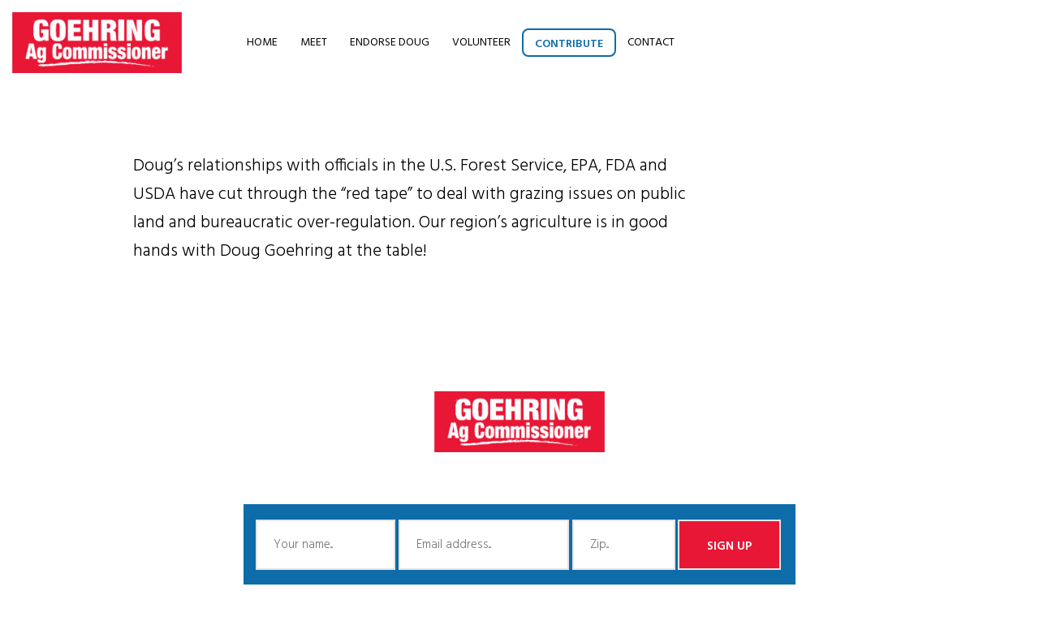

--- FILE ---
content_type: text/html; charset=UTF-8
request_url: https://www.douggoehring.com/17/
body_size: 5229
content:


<!DOCTYPE html>
<!--[if lt IE 7]>      <html class="no-js lt-ie9 lt-ie8 lt-ie7 lt-ie10"> <![endif]-->
<!--[if IE 7]>         <html class="no-js lt-ie9 lt-ie8 lt-ie10"> <![endif]-->
<!--[if IE 8]>         <html class="no-js lt-ie9 lt-ie10"> <![endif]-->
<!--[if IE 9]>         <html class="no-js lt-ie10"> <![endif]-->
<!--[if gt IE 9]><!--> <html class="no-js"> <!--<![endif]-->

<head>
<meta charset="utf-8">
<meta http-equiv="X-UA-Compatible" content="IE=edge,chrome=1">
<meta name="viewport" content="width=device-width, initial-scale=1, minimum-scale=1, user-scalable=yes">

<title>Walt Bones, Former South Dakota Secretary of Agriculture | Elect Goehring for Ag Commissioner!</title>
<meta name="description" content="Doug’s relationships with officials in the U.S. Forest Service, EPA, FDA and USDA have cut through the “red tape” to..." />


<meta name='robots' content='max-image-preview:large' />
<link rel="alternate" type="application/rss+xml" title="Elect Goehring for Ag Commissioner! &raquo; Walt Bones, Former South Dakota Secretary of Agriculture Comments Feed" href="https://www.douggoehring.com/17/feed/" />
<link rel="alternate" title="oEmbed (JSON)" type="application/json+oembed" href="https://www.douggoehring.com/wp-json/oembed/1.0/embed?url=https%3A%2F%2Fwww.douggoehring.com%2F17%2F" />
<link rel="alternate" title="oEmbed (XML)" type="text/xml+oembed" href="https://www.douggoehring.com/wp-json/oembed/1.0/embed?url=https%3A%2F%2Fwww.douggoehring.com%2F17%2F&#038;format=xml" />
<meta property="og:title" content="Walt Bones, Former South Dakota Secretary of Agriculture"/><meta property="og:description" content=/><meta property="og:type" content="article"/><meta property="og:url" content="https://www.douggoehring.com/17/"/><meta property="og:site_name" content="Elect Goehring for Ag Commissioner!"/><meta name="twitter:title" content="Walt Bones, Former South Dakota Secretary of Agriculture"/><meta name="twitter:card" content="summary" /><meta name="twitter:description" content="" /><meta name="twitter:url" content="https://www.douggoehring.com/17/"/><meta property="og:image" content="/home/douggoehring_2gd8ug/douggoehring.com/wp-content/themes/redslantdefault/images/social_default_image.jpg"/><meta name="twitter:image" content="/home/douggoehring_2gd8ug/douggoehring.com/wp-content/themes/redslantdefault/images/social_default_image.jpg"/><style id='wp-img-auto-sizes-contain-inline-css' type='text/css'>
img:is([sizes=auto i],[sizes^="auto," i]){contain-intrinsic-size:3000px 1500px}
/*# sourceURL=wp-img-auto-sizes-contain-inline-css */
</style>
<link rel='stylesheet' id='sff-timeline-css' href='https://www.douggoehring.com/wp-content/plugins/seofacebookfeed/packages/facebook/css/timeline.css?ver=1' type='text/css' media='screen' />
<style id='wp-emoji-styles-inline-css' type='text/css'>

	img.wp-smiley, img.emoji {
		display: inline !important;
		border: none !important;
		box-shadow: none !important;
		height: 1em !important;
		width: 1em !important;
		margin: 0 0.07em !important;
		vertical-align: -0.1em !important;
		background: none !important;
		padding: 0 !important;
	}
/*# sourceURL=wp-emoji-styles-inline-css */
</style>
<style id='wp-block-library-inline-css' type='text/css'>
:root{--wp-block-synced-color:#7a00df;--wp-block-synced-color--rgb:122,0,223;--wp-bound-block-color:var(--wp-block-synced-color);--wp-editor-canvas-background:#ddd;--wp-admin-theme-color:#007cba;--wp-admin-theme-color--rgb:0,124,186;--wp-admin-theme-color-darker-10:#006ba1;--wp-admin-theme-color-darker-10--rgb:0,107,160.5;--wp-admin-theme-color-darker-20:#005a87;--wp-admin-theme-color-darker-20--rgb:0,90,135;--wp-admin-border-width-focus:2px}@media (min-resolution:192dpi){:root{--wp-admin-border-width-focus:1.5px}}.wp-element-button{cursor:pointer}:root .has-very-light-gray-background-color{background-color:#eee}:root .has-very-dark-gray-background-color{background-color:#313131}:root .has-very-light-gray-color{color:#eee}:root .has-very-dark-gray-color{color:#313131}:root .has-vivid-green-cyan-to-vivid-cyan-blue-gradient-background{background:linear-gradient(135deg,#00d084,#0693e3)}:root .has-purple-crush-gradient-background{background:linear-gradient(135deg,#34e2e4,#4721fb 50%,#ab1dfe)}:root .has-hazy-dawn-gradient-background{background:linear-gradient(135deg,#faaca8,#dad0ec)}:root .has-subdued-olive-gradient-background{background:linear-gradient(135deg,#fafae1,#67a671)}:root .has-atomic-cream-gradient-background{background:linear-gradient(135deg,#fdd79a,#004a59)}:root .has-nightshade-gradient-background{background:linear-gradient(135deg,#330968,#31cdcf)}:root .has-midnight-gradient-background{background:linear-gradient(135deg,#020381,#2874fc)}:root{--wp--preset--font-size--normal:16px;--wp--preset--font-size--huge:42px}.has-regular-font-size{font-size:1em}.has-larger-font-size{font-size:2.625em}.has-normal-font-size{font-size:var(--wp--preset--font-size--normal)}.has-huge-font-size{font-size:var(--wp--preset--font-size--huge)}.has-text-align-center{text-align:center}.has-text-align-left{text-align:left}.has-text-align-right{text-align:right}.has-fit-text{white-space:nowrap!important}#end-resizable-editor-section{display:none}.aligncenter{clear:both}.items-justified-left{justify-content:flex-start}.items-justified-center{justify-content:center}.items-justified-right{justify-content:flex-end}.items-justified-space-between{justify-content:space-between}.screen-reader-text{border:0;clip-path:inset(50%);height:1px;margin:-1px;overflow:hidden;padding:0;position:absolute;width:1px;word-wrap:normal!important}.screen-reader-text:focus{background-color:#ddd;clip-path:none;color:#444;display:block;font-size:1em;height:auto;left:5px;line-height:normal;padding:15px 23px 14px;text-decoration:none;top:5px;width:auto;z-index:100000}html :where(.has-border-color){border-style:solid}html :where([style*=border-top-color]){border-top-style:solid}html :where([style*=border-right-color]){border-right-style:solid}html :where([style*=border-bottom-color]){border-bottom-style:solid}html :where([style*=border-left-color]){border-left-style:solid}html :where([style*=border-width]){border-style:solid}html :where([style*=border-top-width]){border-top-style:solid}html :where([style*=border-right-width]){border-right-style:solid}html :where([style*=border-bottom-width]){border-bottom-style:solid}html :where([style*=border-left-width]){border-left-style:solid}html :where(img[class*=wp-image-]){height:auto;max-width:100%}:where(figure){margin:0 0 1em}html :where(.is-position-sticky){--wp-admin--admin-bar--position-offset:var(--wp-admin--admin-bar--height,0px)}@media screen and (max-width:600px){html :where(.is-position-sticky){--wp-admin--admin-bar--position-offset:0px}}

/*# sourceURL=wp-block-library-inline-css */
</style>
<style id='classic-theme-styles-inline-css' type='text/css'>
/*! This file is auto-generated */
.wp-block-button__link{color:#fff;background-color:#32373c;border-radius:9999px;box-shadow:none;text-decoration:none;padding:calc(.667em + 2px) calc(1.333em + 2px);font-size:1.125em}.wp-block-file__button{background:#32373c;color:#fff;text-decoration:none}
/*# sourceURL=/wp-includes/css/classic-themes.min.css */
</style>
<link rel='stylesheet' id='slb_core-css' href='https://www.douggoehring.com/wp-content/plugins/simple-lightbox/client/css/app.css?ver=2.9.4' type='text/css' media='all' />
<script type="text/javascript" src="https://www.douggoehring.com/wp-includes/js/jquery/jquery.min.js?ver=3.7.1" id="jquery-core-js"></script>
<script type="text/javascript" src="https://www.douggoehring.com/wp-includes/js/jquery/jquery-migrate.min.js?ver=3.4.1" id="jquery-migrate-js"></script>
<link rel="https://api.w.org/" href="https://www.douggoehring.com/wp-json/" /><link rel="alternate" title="JSON" type="application/json" href="https://www.douggoehring.com/wp-json/wp/v2/posts/17" /><link rel="EditURI" type="application/rsd+xml" title="RSD" href="https://www.douggoehring.com/xmlrpc.php?rsd" />
<meta name="generator" content="WordPress 6.9" />
<link rel="canonical" href="https://www.douggoehring.com/17/" />
<link rel='shortlink' href='https://www.douggoehring.com/?p=17' />
<script type="text/javascript">
(function(url){
	if(/(?:Chrome\/26\.0\.1410\.63 Safari\/537\.31|WordfenceTestMonBot)/.test(navigator.userAgent)){ return; }
	var addEvent = function(evt, handler) {
		if (window.addEventListener) {
			document.addEventListener(evt, handler, false);
		} else if (window.attachEvent) {
			document.attachEvent('on' + evt, handler);
		}
	};
	var removeEvent = function(evt, handler) {
		if (window.removeEventListener) {
			document.removeEventListener(evt, handler, false);
		} else if (window.detachEvent) {
			document.detachEvent('on' + evt, handler);
		}
	};
	var evts = 'contextmenu dblclick drag dragend dragenter dragleave dragover dragstart drop keydown keypress keyup mousedown mousemove mouseout mouseover mouseup mousewheel scroll'.split(' ');
	var logHuman = function() {
		if (window.wfLogHumanRan) { return; }
		window.wfLogHumanRan = true;
		var wfscr = document.createElement('script');
		wfscr.type = 'text/javascript';
		wfscr.async = true;
		wfscr.src = url + '&r=' + Math.random();
		(document.getElementsByTagName('head')[0]||document.getElementsByTagName('body')[0]).appendChild(wfscr);
		for (var i = 0; i < evts.length; i++) {
			removeEvent(evts[i], logHuman);
		}
	};
	for (var i = 0; i < evts.length; i++) {
		addEvent(evts[i], logHuman);
	}
})('//www.douggoehring.com/?wordfence_lh=1&hid=481529C071452015513986BD858D30B1');
</script> 
<meta name="generator" content="WordPress 6.9" /> <!-- leave this for stats -->
<link rel="stylesheet" href="https://www.douggoehring.com/wp-content/themes/redslantdefault/style.css" type="text/css" media="screen" />

<link rel="alternate" type="application/rss+xml" title="Elect Goehring for Ag Commissioner! RSS Feed" href="https://www.douggoehring.com/feed/" />
<link rel="pingback" href="https://www.douggoehring.com/xmlrpc.php" />

<link rel="shortcut icon" href="https://www.douggoehring.com/wp-content/themes/redslantdefault/images/favicon.png" />
<script src="https://ajax.googleapis.com/ajax/libs/jquery/1.8.3/jquery.min.js"></script>

<!-- GOOGLE FONTS -->
<link href="https://fonts.googleapis.com/css?family=Hind:300,400,600,700" rel="stylesheet">
</head>

<body data-rsssl=1> 
<div id="fb-root"></div>
<div style="width:100%;height:100%;display:block;position:fixed;top:0px;z-index:-1;background:url(https://www.douggoehring.com/wp-content/uploads/2018/02/range-pix-e1517533916729.jpg) center center no-repeat;background-size:cover;"></div><div style="position:relative;z-index:1"></div>
<script>(function(d, s, id) {
  var js, fjs = d.getElementsByTagName(s)[0];
  if (d.getElementById(id)) return;
  js = d.createElement(s); js.id = id;
  js.src = "//connect.facebook.net/en_US/all.js#xfbml=1";
  fjs.parentNode.insertBefore(js, fjs);
}(document, 'script', 'facebook-jssdk'));</script>


<!-- TOP MENU -->
<div id="topmenu" >
	<script>
		var maxHeight = 116;
		onResize = function() {
		  $("#menu").each(function() {
			var $this = $(this),h = $this.height();
			if(h > maxHeight) { $this.hide(), $("#menubutton").show(); } else {$this.show(), $("#menubutton").hide(); }
		  });
		}
		$(document).ready(onResize);
		$(window).resize(onResize);
	</script>
			
	<a class="logo" href="https://www.douggoehring.com"><img src="https://www.douggoehring.com/wp-content/themes/redslantdefault/images/logo.jpg"></a>
	<div data-hide-based-height id="menu">
		<li><a href="https://www.douggoehring.com/" class="home">Home</a></li><li><a href="https://www.douggoehring.com/meet/" class="meet">Meet</a></li><li><a href="https://www.douggoehring.com/endorse-doug/" class="endorse-doug">Endorse Doug</a></li><li><a href="https://www.douggoehring.com/volunteer/" class="volunteer">Volunteer</a></li><li><a href="https://www.douggoehring.com/contribute/" class="contribute">Contribute</a></li><li><a href="https://www.douggoehring.com/contact-doug/" class="contact-doug">Contact</a></li>	</div>
		
	<div id="menubutton"><a href="#" id="menubuttoncontent" onclick="toggle_visibility('mobilemenu');">MENU</a></div>	
		
		<!-- MOBILE MENU -->
			<div id="mobilemenu" >
				<!--a href="https://www.douggoehring.com"><img src="https://www.douggoehring.com/wp-content/themes/redslantdefault/images/logo.jpg" style="position:absolute;left:8px;top:8px;width:200px;"></a-->
				
			<script type="text/javascript">function toggle_visibility(id) {var x = document.getElementsByClassName("seesubmenu"), e = document.getElementById(id), e1 = document.getElementById("menubuttoncontent");var i;
				if(e.style.right == '0px') e.style.right = '-1px', e.style.width = '0px', e.style.opacity = ".25", e1.style.color = "#fff", e1.innerText = "MENU"; else e.style.right = '0px', e.style.width = '100%', e.style.opacity = "1", e1.style.color = "#fff", e1.innerText = "CLOSE";
				for (i = 0; i < x.length ; i++) {if(e.style.right == '-1px') x[i].style.width = '0px';else x[i].style.width = '34px';}  
			} </script>

			<script type="text/javascript">function toggle_visibility2(id) {var e = document.getElementById(id);if(e.style.height == 'auto') e.style.height = '0px', e.style.margin = '0'; else e.style.height = 'auto' ; } </script>
				
									<li class="li-home"><a href="https://www.douggoehring.com/" class="a-home">Home</a>
					
										
					</li>
					
									<li class="li-meet"><a href="https://www.douggoehring.com/meet/" class="a-meet">Meet</a>
					
										
					</li>
					
									<li class="li-endorse-doug"><a href="https://www.douggoehring.com/endorse-doug/" class="a-endorse-doug">Endorse Doug</a>
					
										
					</li>
					
									<li class="li-volunteer"><a href="https://www.douggoehring.com/volunteer/" class="a-volunteer">Volunteer</a>
					
										
					</li>
					
									<li class="li-contribute"><a href="https://www.douggoehring.com/contribute/" class="a-contribute">Contribute</a>
					
										
					</li>
					
									<li class="li-contact-doug"><a href="https://www.douggoehring.com/contact-doug/" class="a-contact-doug">Contact</a>
					
										
					</li>
					
								
				</span></li>
			</div>
		<!-- END MOBILE MENU -->
		
</div>
<div id="topimg"><div id="ti-sizer"></div></div>
		
<div style="width:100%;background:#fff;height:auto;padding:40px 0;">
	<div id="container">
		<div class="w75">
						<h2></h2>
			 
			
			<p>Doug&#8217;s relationships with officials in the U.S. Forest Service, EPA, FDA and USDA have cut through the &#8220;red tape&#8221; to deal with grazing issues on public land and bureaucratic over-regulation. Our region&#8217;s agriculture is in good hands with Doug Goehring at the table!</p>
	
		</div>
	</div>
</div>
	




<div id="footer"><div id="container" style="text-align:center;padding-top:55px;">
	<p><a href="https://www.douggoehring.com/" ><img src="https://www.douggoehring.com/wp-content/themes/redslantdefault/images/logo.jpg" style="height:75px;"></a><p>
		
	<form action="/confirmation/" method="post" style="display:block;max-width:650px;margin:50px auto 20px auto;padding:15px;background:#0e6ca9;">
		<input type="hidden" name="Emailto" value="dougg@bektel.com" 
		/><input type="hidden" name="SentFrom" value="www.douggoehring.com" 
		/><input type="hidden" name="Action" value="Email Signup"  
		/><input type="hidden" name="Ignore" value="2006"  
		/><input type="hidden" name="submitted" value="submitted" 
		/><input type="hidden" name="successmsg" id="successmsg" value="Thank you for signing up." 
		
		/><div style="display:inline-block;" class="w60"><input name="Name" placeholder="Your name..." type="text" style="width:44%;" /><input name="Email" placeholder="Email address..." type="text" style="width:54%;"/></div><div style="display:inline-block;" class="w40"><input name="Zip" placeholder="Zip..." type="text" style="width:49%;"/><input type="submit" value="SIGN UP" style="width:49%;"	/></div>
		
	</form>	
		
	<a href="https://www.douggoehring.com/">Home</a><a href="https://www.douggoehring.com/meet/">Meet</a><a href="https://www.douggoehring.com/endorse-doug/">Endorse Doug</a><a href="https://www.douggoehring.com/volunteer/">Volunteer</a><a href="https://www.douggoehring.com/contribute/">Contribute</a><a href="https://www.douggoehring.com/contact-doug/">Contact</a> 
		
	<p style="font-size:12px;">Paid for by Friends of Goehring  ~  Jerry Klein, treasurer</p>
		
</div></div>
</body>
</html>


<script>
	$(document).ready(function() {
	   $("a[href^=http]").each(function(){

		  // NEW - excluded domains list
		  var excludes = [
			 'www.douggoehring.com'
		  ];
		  for(i=0; i<excludes.length; i++) {
			 if(this.href.indexOf(excludes[i]) != -1) {
				return true; // continue each() with next link
			 }
		  }

		  if(this.href.indexOf(location.hostname) == -1) {

			   // attach a do-nothing event handler to ensure we can 'trigger' a click on this link
			   $(this).click(function() { return true; }); 

			   $(this).attr({
				   target: "_blank",
				   title: "Opens in a new window"
			   });

			   $(this).click(); // trigger it
		  }
	   })
	});
	</script>


--- FILE ---
content_type: text/css
request_url: https://www.douggoehring.com/wp-content/plugins/seofacebookfeed/packages/facebook/css/timeline.css?ver=1
body_size: 2280
content:
@font-face {
	font-family: 'icomoon';
	src:url('../fonts/icomoon.eot?dnabjf');
	src:url('../fonts/icomoon.eot?#iefixdnabjf') format('embedded-opentype'),
		url('../fonts/icomoon.woff?dnabjf') format('woff'),
		url('../fonts/icomoon.ttf?dnabjf') format('truetype'),
		url('../fonts/icomoon.svg?dnabjf#icomoon') format('svg');
	font-weight: normal;
	font-style: normal;
}

[class^="timelineicon-"], [class*=" timelineicon-"] {
	font-family: 'icomoon';
	speak: none;
	font-size: 22px;
	font-style: normal;
	font-weight: normal;
	font-variant: normal;
	text-transform: none;
	line-height: 1;
	vertical-align: middle;

	/* Better Font Rendering =========== */
	-webkit-font-smoothing: antialiased;
	-moz-osx-font-smoothing: grayscale;
}

.timelineicon-facebook-square:before {
    content: "\f082";
}
.timelineicon-arrow-up:before {
	content: "\f062";
}
.timelineicon-comment:before {
	content: "\f075";
}
.timelineicon-twitter-square:before {
	content: "\f081";
}
.timelineicon-comments:before {
	content: "\f086";
}
.timelineicon-thumbs-o-up:before {
	content: "\f087";
}
.timelineicon-linkedin-square:before {
	content: "\f08c";
}
.timelineicon-arrow-circle-up:before {
	content: "\f0aa";
}
.timelineicon-google-plus-square:before {
	content: "\f0d4";
}
.timelineicon-level-up:before {
	content: "\f148";
}
.timelineicon-thumbs-up:before {
	content: "\f164";
}
.timelineicon-long-arrow-up:before {
	content: "\f176";
}
.timelineicon-googleplus:before {
	content: "\e604";
}
.timelineicon-twitter2:before {
	content: "\e605";
}
.timelineicon-linkedin:before {
	content: "\e600";
}
.timelineicon-sign-in:before {
	content: "\f090";
}
.timelineicon-sign-out:before {
	content: "\f08b";
}

.timeline, .timeline.v1 {
  margin: 20px auto;
  max-width: 100%;
  overflow: hidden;
  height: auto;
  position: relative;
  padding: 0px;
  list-style-type: none;
  /*thanks to
     https://twitter.com/JacoKoster
  */
  background: url([data-uri]);
  background-repeat: repeat-y;
  background-position: 50% 0;
  /*
    border-box ftw, inside .timeline now to prevent
    screwing up your CSS rule if you are not using
    border-box
    if that's the case, I have nothing to say to you.

    thanks to https://github.com/jimmyandrade
  */
  /*
    elements 1,(2),3,(4), etc.
    elements in brackets inherit these properties, some are overridden below (2n)
    beginning at 0
  */
  /*v2*/
}
.timeline-nobullets {
  background: none;
  background: transparent;
}

.timeline-nolr {
  width: 95%!important;
  background: none;
  background: transparent;
}

/* line 30, ../scss/timeline.scss */
.timeline *, .timeline *:after, .timeline:after, .timeline *:before, .timeline:before, .timeline.v1 *, .timeline.v1 *:after, .timeline.v1:after, .timeline.v1 *:before, .timeline.v1:before {
  -webkit-box-sizing: border-box;
  -moz-box-sizing: border-box;
  box-sizing: border-box;
}
/* line 32, ../scss/timeline.scss */
.timeline .year, .timeline.v1 .year {
  background: #505050;
  font-size: 2em;
  max-width: 4em;
  clear: both;
  margin: 54px auto;
  color: white;
  border-radius: 30% / 100%;
  text-align: center;
  padding: 4px;
  /*
    thanks to Lukas Knuth ( https://github.com/christian-fei/Timeline.css/issues/1 )
  */
}
/* line 43, ../scss/timeline.scss */
.timeline .year:first-of-type, .timeline.v1 .year:first-of-type {
  margin-top: 0 !important;
}
.timeline .notitle:first-of-type, .timeline.v1 .notitle:first-of-type {
  margin-top: -20px !important;
  background: none;
}

/* line 50, ../scss/timeline.scss */
.timeline .year + .timeline-event, .timeline.v1 .year + .timeline-event {
  margin-top: -1.5em;
}
/* line 60, ../scss/timeline.scss */
.timeline .timeline-event, .timeline.v1 .timeline-event {
  position: relative;
  float: right;
  clear: right;
  width: 45%;
  margin: 10px 2.5%;
  border-radius: 5px;
  list-style-type: none;
  display: block;
  padding: .4em;
  background: white;
  color: #4d4d4d;
  border: 1px solid #d0d0d0;
  text-decoration: none;
  -webkit-transition: background .15s linear;
  -moz-transition: background .15s linear;
  -ms-transition: background .15s linear;
  -o-transition: background .15s linear;
  transition: background .15s linear;
}
[dir="rtl"] {
  text-align: right;
}
.timeline .timeline-avatar {
	float:left;
	margin: 0 10px 10px 0;
  /*rounded border*/
  -moz-border-radius:       5px;
  -webkit-border-radius:    5px;
  border-radius:            5px;
}
.timeline .timeline-post {
    padding: 10px;
    width: 100%;
}
.timeline .timeline-post h3 {
    font-size: 12px;
	margin:0 0 10px;
	padding:0;
}
.timeline .timeline-content {
	margin-bottom: 10px;
	white-space:pre-line;
	word-wrap: break-word;
}
.timeline .timeline-divider {
	clear:both;
}
.timeline .timeline-image img {
    background: none repeat scroll 0 0 white;
    border: 1px solid #d4d4d4;
    border-radius: 5px;
    height: auto;
    padding: 5px;
}
.timeline .timeline-image img.width100 {
    width: 100%;
}
.timeline .timeline-link {
    background: none repeat scroll 0 0 #f6f7f9;
    border-radius: 5px;
    color: #808080;
    font-size: 11px;
    margin: 10px 0 10px;
    padding: 10px;
	word-wrap: break-word;
}
.timeline .timeline-link h5 {
    font-size: 11px;
    margin: 0;
    padding: 0;
}
.timeline .timeline-caption {
    margin: 0 0 6px;
}
.timeline .timeline-description {
	word-wrap: break-word; /* Internet Explorer 5.5+ */
}
.timeline .timeline-comments {
    font-size: 11px;
    padding: 5px 10px;
	display: none;
	word-wrap: break-word; /* Internet Explorer 5.5+ */
}
.timeline .timeline-comments .thumbsup {
    font-size: 11px;
}
.timeline .timeline-inline {
	display:block;
}

.timeline .timeline-share {
	margin-top: 10px;
}
.timeline .timeline-share a {
    text-decoration: none;
	outline: 0;
}
.timeline .timeline-likes {
	float:right;
}
.timeline .timeline-share .sharebutton {
    margin:4px;
}
.timeline .timeline-count {
    font-size: 11px;
}
.timeline .timeline-morelessicon {
	font-size: 13px;
}
.timeline .more-link, .timeline .more-link:hover, .timeline .less-link, .timeline .less-link:hover {
    background: none;
	text-decoration: none;
	outline: 0;
}

.timeline .timeline-video iframe, .timeline-video video {
    background: none repeat scroll 0 0 white;
    border: 1px solid #d4d4d4;
    border-radius: 5px;
    height: auto;
    padding: 5px;
    width: 100%;
}
.timeline .timeline-video {
  position: relative;
  padding-bottom: 51.25%;
  padding-top: 30px; height: 0; overflow: hidden;
}
.timeline .timeline-video iframe,
.timeline .timeline-video video,
.timeline .timeline-video object,
.timeline .timeline-video embed {
  position: absolute;
  top: 0;
  left: 0;
  width: 100%;
  height: 100%;
}

.timeline .timeline-break {
  height: 6px;
}

/* line 86, ../scss/timeline.scss */
.timeline .timeline-event.featured, .timeline.v1 .timeline-event.featured {
  width: 95% !important;
}
/* line 88, ../scss/timeline.scss */
.timeline .timeline-event.featured:after, .timeline .timeline-event.featured:before, .timeline.v1 .timeline-event.featured:after, .timeline.v1 .timeline-event.featured:before {
  display: none;
}
@media all and (max-width: 600px) {
  /* line 60, ../scss/timeline.scss */
  .timeline .timeline-event, .timeline.v1 .timeline-event {
    width: 85%;
  }
  .timeline .timeline-nobullets:nth-of-type(2n), .timeline.v1 .timeline-nobullets:nth-of-type(2n) {
    float: right;
    clear: left;
  }
  .timeline .timeline-nobullets, .timeline.v1 .timeline-nobullets {
    width: 95%;
  }
}
/* line 97, ../scss/timeline.scss */
.timeline .timeline-event.offset-first, .timeline.v1 .timeline-event.offset-first {
  margin-top: -1.5em;
}
/* line 101, ../scss/timeline.scss */
.timeline .timeline-event img, .timeline.v1 .timeline-event img {
  max-width: 100%;
}
/* line 106, ../scss/timeline.scss */
.timeline .timeline-event:hover, .timeline.v1 .timeline-event:hover {
  background: #f6f6f6;
}
/* line 109, ../scss/timeline.scss */
.timeline .timeline-event:hover:after, .timeline.v1 .timeline-event:hover:after {
  background: #505050;
}
/* line 114, ../scss/timeline.scss */
.timeline .timeline-event:nth-of-type(2n), .timeline.v1 .timeline-event:nth-of-type(2n) {
  float: left;
  clear: left;
}
/* line 117, ../scss/timeline.scss */
.timeline .timeline-event:nth-of-type(2n):after, .timeline.v1 .timeline-event:nth-of-type(2n):after {
  right: -5%;
  /* reset the standard declaration I defined before*/
  left: auto;
}
@media all and (min-width: 650px) {
  /* line 124, ../scss/timeline.scss */
  .timeline .timeline-event:after, .timeline.v1 .timeline-event:after {
    display: block;
    content: ' ';
    height: 9px;
    width: 9px;
    background: #9d9d9d;
    border-radius: 50%;
    position: absolute;
    left: -5%;
    top: 1.5em;
    border: 2px solid white;
  }
  .timeline .timeline-nobullets:after, .timeline.v1 .timeline-nobullets:after {
    display: none;
  }
}
/* line 139, ../scss/timeline.scss */
.timeline time, .timeline.v1 time {
  display: block;
  font-weight: bold;
}
/* line 148, ../scss/timeline.scss */
.timeline.v2 .year, .timeline.v1.v2 .year {
  background: white;
  color: #505050;
  border: 2px solid #505050;
}
/* line 154, ../scss/timeline.scss */
.timeline.v2 .timeline-event, .timeline.v1.v2 .timeline-event {
  border: none;
  background: #FAFAFA;
  border-bottom: 1px solid #cac4c4;
}


--- FILE ---
content_type: text/css
request_url: https://www.douggoehring.com/wp-content/themes/redslantdefault/style.css
body_size: 3142
content:
/*  
Theme Name: RedSlant Default
Theme URI: http://www.redslant.com
Author:  RedSlant
Author URI: http://www.redslant.com
*/


/**** BODY & MISC ****/
	html {overflow-x: hidden;min-height:100vh;max-width:100%;width:100%;margin:0;padding:0;overflow-y:auto;}
	body {margin:0; padding:0;background:#fff;min-height:100vh;overflow-x: hidden;overflow-y:hidden;min-width:100%;max-width:100%;width:100%;}
	img {border:none;max-width:100%;height:auto;} 
	iframe {border:none;} 
	hr {display:inline-block;margin:30px 3%;width:94%;padding:0;height:1px;background:#ccc;border:none;clear:both;}
	ul {list-style-type:circle}
	strong {font-weight:600;}
	.alignright {display:block;float:right;margin:15px 5x 15px 15px;padding-bottom:15px;}
	.alignleft {display:block;float:left;margin:15px 15x 15px 5px;}
	.aligncenter, img.aligncenter {margin-right: auto; margin-left: auto; clear: both; }
	img.alignright {float:right; margin:0 0 1em 1em}
	img.alignleft {float:left; margin:0 1em 1em 0}
	#clear, .clear {clear:both;}
	
	html, body, div, ul, li, input, label, textarea, a, #submit, .styled-select, .styled-select select, #selectbox, select, .wp-caption, .gallery-item, h1, h2, h3, h4, h5, input[type=checkbox] + label, input[type=radio] + label  {-moz-box-sizing:border-box;-webkit-box-sizing:border-box;box-sizing:border-box;-webkit-transition: all 1s linear;-moz-transition: all 1s linear;transition: all 1s linear;}
	
	.wp-caption {max-width:100%;}
	#container {display:block;width:100%;max-width:1080px;height:auto;padding:0 5%;margin:0 auto;position:relative;z-index:1;}
	.w5 {width:5%;} .w10 {width:10%;} .w15 {width:15%;} .w20 {width:20%;} .w25 {width:25%;} .w30 {width:30%;} .w33 {width:33.3%;} .w35 {width:35%;} .w40 {width:40%;} .w44 {width:44%;} .w45 {width:45%;} .w49 {width:49%;} .w50 {width:50%;} .w54 {width:54%;} .w55 {width:55%;} .w60 {width:60%;} .w65 {width:65%;} .w66 {width:66.6%;} .w70 {width:70%;} .w75 {width:75%;} .w80 {width:80%;} .w85 {width:85%;} .w90 {width:90%;} .w95 {width:95%;} .w100 {width:100%;} 
	
		@media (max-width: 800px) {.w5, .w10, .w15, .w20, .w25, .w30, .w33, .w35, .w40, .w44, .w45, .w49, .w50, .w54, .w55, .w60, .w65, .w66, .w70, .w75, .w80, .w85, .w90, .w95, .w100 {width:100%;clear:both;position:relative;padding-left:0;padding-right:0;margin-left:0;margin-right:0;} #container {padding:0 7%;}}
	
	@media print {body {-webkit-print-color-adjust: exact;}}

/**** ANIMATED ELEMENTS ****/
	.animateblock {-webkit-transition: all 0.55s linear;-moz-transition: all 0.55s linear;transition: all 0.55s linear;}
	
	/*FORMAT: .animateblock.ANY_STYLE.animated */
	.animateblock.fontsize {	font-size: 44px!important;}
	.animateblock.fontsize.animated {font-size: 66px!important;}
	
/**** FONT CONTROL ****/
	
	body{font-family: 'Hind', 'Open Sans', sans-serif;font-weight:300;font-size:21px;line-height:32px;color:#000}
	
	h1 {font-size:45px;line-height:54px;margin:0 0 17px 0;padding-top:22px;color:#000}
	h2 {font-size:36px;line-height:45px;margin:0 0 17px 0;padding-top:22px;color:#000}
	h3 {font-size:30px;line-height:39px;margin:0 0 17px 0;padding-top:22px;color:#000}
	h4 {font-size:25px;line-height:34px;margin:0 0 17px 0;padding-top:22px;color:#000}
	h5 {font-size:17px;line-height:21px;margin:0 0 4px 0;color:#000;font-weight:700;text-transform:uppercase;}
	h6 {font-size:15px;height:51px;line-height:51px;display:inline-block;padding:0 16px;background:url(images/button_3_stripes.png) center center;background-size:100% 100%; white-space: nowrap;width:auto;overflow:hidden;margin:14px 0;color:#fff;font-weight:600;text-transform:uppercase;}
	
	p  {font-size:21px;line-height:35px;margin:20px 0;font-weight:300;}
	ul {margin:0;padding:15px;} li  {font-size:18px;line-height:22px;margin:0 0 22px 18px;font-weight:300;}
		
	a {color:#0073bf;text-decoration:none;}
	p a {text-decoration:underline;}
	
	h1, h2, h3 {font-weight:300;}
	h4, h5 {font-weight:600;}
	h1 a, h2 a, h3 a, h4 a, h5 a, h6 a {color:inherit!important;}
	
	#date {font-size:13px;font-weight:300;color:#ddd;text-transform:uppercase;}
	
	@media (max-width: 600px) {
		body{font-size:16px;line-height:23px;}
		h1, h2 {font-size:35px;line-height:47px;}
		h3, h4, h5 {font-size:21px;line-height:30px;margin:0 0 17px 0;font-weight:600;}
		h6 {font-size:14px;height:45px;line-height:45px;display:inline;padding:0 12px;background:url(images/button_3_stripes.png) center center;background-size:100% 100%; white-space: nowrap;width:auto;overflow:hidden;margin:14px 0;color:#fff;font-weight:600;text-transform:uppercase;text-align:center;}
		h1, h2, h3, h4, h5 {text-align:center;}
		h6 {display:block;margin:14px auto;}
		
		p, ul, li {font-size:17px;line-height:25px;margin:17px 0;}
	}

/**** FORMS ****/

	form {display:inline-block;width:auto;max-width:100%;height:auto;overflow:hidden;}
	
	input, label, textarea, #submit, .styled-select, .styled-select select, #selectbox, select , .textlikeinput {
		display:inline-block;width:99%;height:62px;margin:4px 1% 4px 0;padding:6px 20px;
		background:#fff;border:2px solid #e5e5e5;outline:none;vertical-align:middle;
		font-size:15px;font-family:inherit;font-weight:300;
		-webkit-box-shadow: none;-moz-box-shadow: none;box-shadow: none;
		-webkit-border-radius:0px;-webkit-appearance: none; -moz-appearance: none; appearance: none;
		}  @media (max-width: 500px) {input, label, textarea, #submit, .styled-select, .styled-select select, #selectbox, select {font-size:13px;}}
		
	#submit, .submit, input[type=submit] {font-size:15px;height:62px;line-height:62px;padding:0 16px;background:#e81736; white-space: nowrap;width:auto;overflow:hidden;margin:4px 1% 4px 0;color:#fff;font-weight:600;text-transform:uppercase;}
	
	textarea {display:block;height:320px;padding-top:20px;padding-bottom:20px;resize: vertical;}
	label {white-space:nowrap;padding-left:5px;padding-right:5px;background:none;border:0;height:auto;font-size:12px;line-height:12px;text-transform:uppercase;}
	
	input[type=checkbox] + label, input[type=radio] + label  {
		display:block;float:left;width:99%;min-height:62px;margin:4px 1% 4px 0;background:#fff;border:1px solid #e5e5e5;outline:none;vertical-align:middle;font-size:15px;line-height:20px;font-family:inherit;font-weight:inherit;text-transform:initial;text-align:center;padding:12px 20px;}
	input[type=checkbox]:checked + label, input[type=radio]:checked + label  {background:#0073bf;color:#fff!important;-webkit-transition: all .3s linear;-moz-transition: all .3s linear;transition: all .3s linear;text-align:center;padding:12px 20px;}
		input[type=checkbox]:checked + label a, input[type=radio]:checked + label a  {color:inherit;}
	input[type=radio], input[type=checkbox] {display:none;}

	.styled-select {height:40px;line-height:40px;border:none;}
	
	.styled-select select {height:40px;margin:0;width:100%;border:none;-webkit-appearance: none;border:none;line-height:40px;}
	
	#selectbox {text-align:center;padding:0;}
	select {background:transparent;width:100%!important;height:100%;padding:6px 20px;margin:0;border:none;outline:none;border-radius:0;-webkit-appearance:none;font-size:inherit!important;text-align:center}
	option {padding:3px 9px}
		
	
/**** VIDEO LIGHTBOX ****/
#videoembed {position:relative;height: 0;overflow: hidden;padding-bottom: 56.25%;padding-top:30px;z-index:1001;}
#videoembed iframe {position: absolute;top:0;left: 0;width: 100%;height: 100%;}
	
/**** TOP MENU ****/
	#topmenu {display:block;line-height:0px;z-index:9;width:100%;padding:0; margin:0;height:105px;vertical-align:middle;background:#fff;
	} 
	#menu {overflow: hidden;width:100%;line-height:105px;min-height:105px;padding:0 15px 0 290px;}
	#topmenu li {display:inline-block;vertical-align:middle;padding:35px 0;line-height:35px;height:105px;margin:0;}
	#topmenu li a {display:inline-block;vertical-align:middle;color:#000;font-size:14px;font-weight:400;text-transform:uppercase;padding:0 14px;height:35px;}
	#topmenu a.logo {position:absolute;left:15px;top:15px;padding:0;z-index:299999;}
	#topmenu a.logo img {display:inline-block;margin:0;padding:0;height:75px;}
	#topmenu .contribute {border:2px solid #0e6ca9;border-radius:8px;color:#0e6ca9;font-weight:600;}
		
	#topmenu  #menubutton {display:none;position:absolute;background:#e81736;z-index:299999;top:20px;right:20px; width:65px;height:65px;/*border:1px solid #fff;border-radius:50%;*/text-align;center;line-height:65px;padding:0;margin:0;} 
		#topmenu  #menubutton a {display:block;color:#fff;font-size:13px;height:41px;margin:11px;padding:0;line-height:41px;font-weight:600;text-align:center;vertical-align:middle;
		border-top:3px solid #fff;border-bottom:3px solid #fff;}
	
/**** MOBILE MENU ****/
	#mobilemenu  {display:block;position:absolute;opacity:.25;z-index:299998;top:0;right:-1px;width:0px;max-width:550px;height:auto;line-height:28px;padding:135px 0 25px 0;margin:0;overflow-x:hidden;background:#fff;border-bottom:#e5e5e5 solid 5px;font-size:15px;-webkit-transition: all 0.35s linear;-moz-transition: all 0.35s linear;transition: all 0.35s linear;}
	#mobilemenu li {display:block!important;position:relative;width:80%;height:auto;z-index:199;margin:0 10%;padding:15px 5%;border-top:#e5e5e5 solid 1px;text-align:center;line-height:25px;text-transform:uppercase;font-weight:600;overflow:hidden;font-size:inherit;}
	#mobilemenu li a {color:#000;line-height:28px;}
	
		#mobilemenu li .seesubmenu{display:block;position:absolute;top:15px;right:0;z-index:200;width:1px;height:30px;margin:0;background:url('images/menu_submenu.png') right top no-repeat;-webkit-transition: all 0.45s linear;-moz-transition: all 0.45s linear;transition: all 0.45s linear;overflow:hidden;}
			#mobilemenu  .a-contribute {border:2px solid #0e6ca9;border-radius:8px;color:#0e6ca9;font-weight:600;}
		
		#mobilemenu li ul {display:block;position:relative;top:10px;z-index:199;width:100%;height:0px;margin:0;padding:0;-webkit-transition: all 0.85s linear;-moz-transition: all 085s linear;transition: all 0.85s linear;overflow:hidden;}
		
		#mobilemenu li ul a {display:block!important;height:auto;font-size:13px;width:90%;padding:5% 15px;margin:0 5%;overflow:hidden;-webkit-transition: all 0.85s linear;-moz-transition: all 085s linear;transition: all 0.85s linear;}
		
		#mobilemenu li ul li ul {display:none;}
	
	
			
#home-slider { 
	display:block;
	position:relative;
	margin:0;
	width:100%; 
	height:35vw;
	min-height:380px; 
	z-index: 1;
	text-align:center;
	overflow:hidden;
	}
		
#topimg {
	display:none;
	position:relative;
	width:100%;
	height:auto;
	background:url(images/cornfield.jpg) center center no-repeat;
	background-size:cover;
	overflow:hidden;
	z-index:-1;
	}
	#ti-sizer {
		width:100%;
		padding-top:17%;
		}
	#ti-content {
		position:absolute;
		top:35%;
		left:10%;
		width:80%;
		text-align:center;
		}
		#ti-content h2 {color:#fff;text-transform:uppercase;font-weight:700;margin-top:45px;text-shadow: 0px 2px #1a1a1a;}
	
	#container.fadedown {
		background:url(images/fade-downward-large.png) center top repeat-x;
		box-shadow:none;
		height:350px;
		}


#footer {display:block;position:relative;margin:0;padding:20px 0;width:100%;background:#fff;line-height:2em;} 
	#footer a {font-size:16px;padding:6px 12px;color:inherit;text-decoration:none;}

	
#endorsements { 	display:block; margin:0 auto; width:100%; max-width:700px; text-align:center; overflow:hidden; text-align:center; }
	#e-item { display:block;width:100%;height:auto; overflow:hidden; text-shadow:0px 1px #1a1a1a; }
	#e-item h3, #e-item p { color:#fff!important; }
/* SLIDER */
#slider {display:block; position: relative; overflow: hidden; margin: 0 auto 30px auto; height: auto;}
#slider ul { position: relative; display:block;margin: 0; padding: 0; height: auto; list-style: none; }
#slider ul li {width: 86vw; max-width:700px; position: relative; display: block; float: left; margin: 0; padding: 20px 0 0 0; height: 340px; text-align: center; }
a.control_prev, a.control_next { position: absolute; top: 40%; z-index: 999; display: block; padding: 4% 3%; width: auto; height: auto; background: #2a2a2a; color: #fff; text-decoration: none; font-weight: 600; font-size: 18px; opacity: 0.8; cursor: pointer; }
a.control_prev:hover, a.control_next:hover { opacity: 1; -webkit-transition: all 0.2s ease; }
a.control_prev { border-radius: 0 2px 2px 0; }
a.control_next { right: 0; border-radius: 2px 0 0 2px; }
/* END SLIDER */